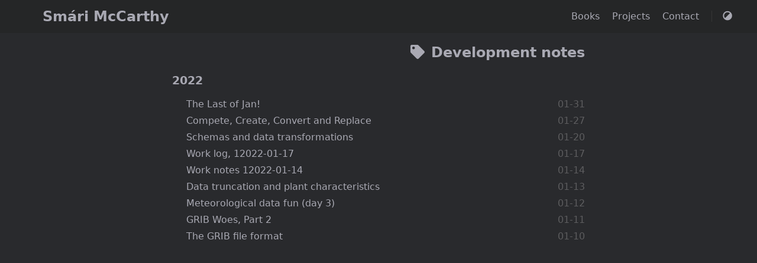

--- FILE ---
content_type: text/html
request_url: https://smarimccarthy.is/tags/development-notes/
body_size: 2158
content:
<!DOCTYPE html>
<html lang="en-us">
    <head>
        <meta charset="utf-8">
        <meta name="viewport" content="width=device-width, initial-scale=1">
        <meta name="robots" content="noodp" />
        <meta http-equiv="X-UA-Compatible" content="IE=edge, chrome=1">
        <title>Development notes - Tag - Smári McCarthy</title><meta name="Description" content=""><meta property="og:title" content="Development notes" />
<meta property="og:description" content="" />
<meta property="og:type" content="website" />
<meta property="og:url" content="https://smarimccarthy.is/tags/development-notes/" />
<meta property="og:updated_time" content="2022-01-31T00:00:00+00:00" />
<meta name="twitter:card" content="summary"/>
<meta name="twitter:title" content="Development notes"/>
<meta name="twitter:description" content=""/>
<meta name="application-name" content="Smári McCarthy">
<meta name="apple-mobile-web-app-title" content="Smári McCarthy"><link rel="shortcut icon" type="image/x-icon" href="/favicon.ico" />
        <link rel="icon" type="image/png" sizes="32x32" href="/favicon-32x32.png">
        <link rel="icon" type="image/png" sizes="16x16" href="/favicon-16x16.png"><link rel="apple-touch-icon" sizes="180x180" href="/apple-touch-icon.png"><link rel="manifest" href="/site.webmanifest"><link rel="canonical" href="https://smarimccarthy.is/tags/development-notes/" /><link rel="alternate" href="/tags/development-notes/index.xml" type="application/rss+xml" title="Smári McCarthy">

    <link rel="feed" href="/tags/development-notes/index.xml" type="application/rss+xml" title="Smári McCarthy"><link rel="stylesheet" href="/lib/normalize/normalize.min.css"><link rel="stylesheet" href="/css/style.min.css"><link rel="stylesheet" href="/lib/fontawesome-free/all.min.css"><link rel="stylesheet" href="/lib/animate/animate.min.css"></head>
    <body header-desktop="" header-mobile=""><script type="text/javascript">(window.localStorage && localStorage.getItem('theme') ? localStorage.getItem('theme') === 'dark' : ('dark' === 'auto' ? window.matchMedia('(prefers-color-scheme: dark)').matches : 'dark' === 'dark')) && document.body.setAttribute('theme', 'dark');</script>

        <div id="mask"></div><div class="wrapper"><header class="desktop" id="header-desktop">
    <div class="header-wrapper">
        <div class="header-title">
            <a href="/" title="Smári McCarthy">Smári McCarthy</a>
        </div>
        <div class="menu">
            <div class="menu-inner"><a class="menu-item" href="/books/"> Books </a><a class="menu-item" href="/projects/"> Projects </a><a class="menu-item" href="/contact/"> Contact </a><span class="menu-item delimiter"></span><a href="javascript:void(0);" class="menu-item theme-switch" title="Switch Theme">
                    <i class="fas fa-adjust fa-fw"></i>
                </a>
            </div>
        </div>
    </div>
</header><header class="mobile" id="header-mobile">
    <div class="header-container">
        <div class="header-wrapper">
            <div class="header-title">
                <a href="/" title="Smári McCarthy">Smári McCarthy</a>
            </div>
            <div class="menu-toggle" id="menu-toggle-mobile">
                <span></span><span></span><span></span>
            </div>
        </div>
        <div class="menu" id="menu-mobile"><a class="menu-item" href="/books/" title="">Books</a><a class="menu-item" href="/projects/" title="">Projects</a><a class="menu-item" href="/contact/" title="">Contact</a><a href="javascript:void(0);" class="menu-item theme-switch" title="Switch Theme">
                <i class="fas fa-adjust fa-fw"></i>
            </a></div>
    </div>
</header>
<div class="search-dropdown desktop">
    <div id="search-dropdown-desktop"></div>
</div>
<div class="search-dropdown mobile">
    <div id="search-dropdown-mobile"></div>
</div>
<main class="main">
                <div class="container"><div class="page archive"><h2 class="single-title animated pulse faster"><i class="fas fa-tag fa-fw"></i>&nbsp;Development notes</h2><h3 class="group-title">2022</h3><article class="archive-item">
                        <a href="/posts/2022-01-31-notes/" class="archive-item-link">The Last of Jan!</a>
                        <span class="archive-item-date">01-31</span>
                    </article><article class="archive-item">
                        <a href="/posts/2022-01-28-notes/" class="archive-item-link">Compete, Create, Convert and Replace</a>
                        <span class="archive-item-date">01-27</span>
                    </article><article class="archive-item">
                        <a href="/posts/2022-01-20-work-notes/" class="archive-item-link">Schemas and data transformations</a>
                        <span class="archive-item-date">01-20</span>
                    </article><article class="archive-item">
                        <a href="/posts/2022-01-17-work-notes/" class="archive-item-link">Work log, 12022-01-17</a>
                        <span class="archive-item-date">01-17</span>
                    </article><article class="archive-item">
                        <a href="/posts/2022-01-14-work-notes/" class="archive-item-link">Work notes 12022-01-14</a>
                        <span class="archive-item-date">01-14</span>
                    </article><article class="archive-item">
                        <a href="/posts/2022-01-13-plant-characteristics/" class="archive-item-link">Data truncation and plant characteristics</a>
                        <span class="archive-item-date">01-13</span>
                    </article><article class="archive-item">
                        <a href="/posts/2022-01-12-meteorological-data-fun/" class="archive-item-link">Meteorological data fun (day 3)</a>
                        <span class="archive-item-date">01-12</span>
                    </article><article class="archive-item">
                        <a href="/posts/2022-01-10-grib-woes/" class="archive-item-link">GRIB Woes, Part 2</a>
                        <span class="archive-item-date">01-11</span>
                    </article><article class="archive-item">
                        <a href="/posts/2022-01-10-grib-file-format/" class="archive-item-link">The GRIB file format</a>
                        <span class="archive-item-date">01-10</span>
                    </article></div></div>
            </main><footer class="footer">
        <div class="footer-container"><div class="footer-line"></div>
        </div>
    </footer></div>

        <div id="fixed-buttons"><a href="#" id="back-to-top" class="fixed-button" title="Back to Top">
                <i class="fas fa-arrow-up fa-fw"></i>
            </a><a href="#" id="view-comments" class="fixed-button" title="View Comments">
                <i class="fas fa-comment fa-fw"></i>
            </a>
        </div><link rel="stylesheet" href="/lib/katex/katex.min.css"><link rel="stylesheet" href="/lib/katex/copy-tex.min.css"><script type="text/javascript" src="/lib/smooth-scroll/smooth-scroll.min.js"></script><script type="text/javascript" src="/lib/lazysizes/lazysizes.min.js"></script><script type="text/javascript" src="/lib/clipboard/clipboard.min.js"></script><script type="text/javascript" src="/lib/katex/katex.min.js"></script><script type="text/javascript" src="/lib/katex/auto-render.min.js"></script><script type="text/javascript" src="/lib/katex/copy-tex.min.js"></script><script type="text/javascript" src="/lib/katex/mhchem.min.js"></script><script type="text/javascript">window.config={"code":{"copyTitle":"Copy to clipboard","maxShownLines":10},"math":{"delimiters":[{"display":true,"left":"$$","right":"$$"},{"display":true,"left":"\\[","right":"\\]"},{"display":false,"left":"$","right":"$"},{"display":false,"left":"\\(","right":"\\)"}],"strict":false}};</script><script type="text/javascript" src="/js/theme.min.js"></script></body>
</html>


--- FILE ---
content_type: application/javascript
request_url: https://smarimccarthy.is/js/theme.min.js
body_size: 22301
content:
"use strict";function _objectDestructuringEmpty(a){if(null==a)throw new TypeError("Cannot destructure undefined")}function _createForOfIteratorHelper(a){if("undefined"==typeof Symbol||null==a[Symbol.iterator]){if(Array.isArray(a)||(a=_unsupportedIterableToArray(a))){var b=0,c=function(){};return{s:c,n:function n(){return b>=a.length?{done:!0}:{done:!1,value:a[b++]}},e:function e(a){throw a},f:c}}throw new TypeError("Invalid attempt to iterate non-iterable instance.\nIn order to be iterable, non-array objects must have a [Symbol.iterator]() method.")}var d,e,f=!0,g=!1;return{s:function s(){d=a[Symbol.iterator]()},n:function n(){var a=d.next();return f=a.done,a},e:function e(a){g=!0,e=a},f:function f(){try{f||null==d.return||d.return()}finally{if(g)throw e}}}}function _toConsumableArray(a){return _arrayWithoutHoles(a)||_iterableToArray(a)||_unsupportedIterableToArray(a)||_nonIterableSpread()}function _nonIterableSpread(){throw new TypeError("Invalid attempt to spread non-iterable instance.\nIn order to be iterable, non-array objects must have a [Symbol.iterator]() method.")}function _unsupportedIterableToArray(a,b){if(a){if("string"==typeof a)return _arrayLikeToArray(a,b);var c=Object.prototype.toString.call(a).slice(8,-1);return"Object"===c&&a.constructor&&(c=a.constructor.name),"Map"===c||"Set"===c?Array.from(c):"Arguments"===c||/^(?:Ui|I)nt(?:8|16|32)(?:Clamped)?Array$/.test(c)?_arrayLikeToArray(a,b):void 0}}function _iterableToArray(a){if("undefined"!=typeof Symbol&&Symbol.iterator in Object(a))return Array.from(a)}function _arrayWithoutHoles(a){if(Array.isArray(a))return _arrayLikeToArray(a)}function _arrayLikeToArray(a,b){(null==b||b>a.length)&&(b=a.length);for(var c=0,d=Array(b);c<b;c++)d[c]=a[c];return d}function _classCallCheck(a,b){if(!(a instanceof b))throw new TypeError("Cannot call a class as a function")}function _defineProperties(a,b){for(var c,d=0;d<b.length;d++)c=b[d],c.enumerable=c.enumerable||!1,c.configurable=!0,"value"in c&&(c.writable=!0),Object.defineProperty(a,c.key,c)}function _createClass(a,b,c){return b&&_defineProperties(a.prototype,b),c&&_defineProperties(a,c),a}var Util=/*#__PURE__*/function(){function a(){_classCallCheck(this,a)}return _createClass(a,[{key:"forEach",value:function forEach(a,b){a=a||[];for(var c=0;c<a.length;c++)b(a[c])}},{key:"getScrollTop",value:function getScrollTop(){return document.documentElement&&document.documentElement.scrollTop||document.body.scrollTop}},{key:"isMobile",value:function isMobile(){return window.matchMedia("only screen and (max-width: 680px)").matches}},{key:"isTocStatic",value:function isTocStatic(){return window.matchMedia("only screen and (max-width: 960px)").matches}},{key:"animateCSS",value:function animateCSS(a,b,c,d){var e;Array.isArray(b)||(b=[b]),(e=a.classList).add.apply(e,["animated"].concat(_toConsumableArray(b)));var f=function(){var c;(c=a.classList).remove.apply(c,["animated"].concat(_toConsumableArray(b))),a.removeEventListener("animationend",f),"function"==typeof d&&d()};c||a.addEventListener("animationend",f,!1)}}]),a}(),Theme=/*#__PURE__*/function(){function a(){_classCallCheck(this,a),this.config=window.config,this.data=this.config.data,this.isDark="dark"===document.body.getAttribute("theme"),this.util=new Util,this.newScrollTop=this.util.getScrollTop(),this.oldScrollTop=this.newScrollTop,this.scrollEventSet=new Set,this.resizeEventSet=new Set,this.switchThemeEventSet=new Set,this.clickMaskEventSet=new Set,window.objectFitImages&&objectFitImages()}return _createClass(a,[{key:"initSVGIcon",value:function initSVGIcon(){this.util.forEach(document.querySelectorAll("[data-svg-src]"),function(a){fetch(a.getAttribute("data-svg-src")).then(function(a){return a.text()}).then(function(b){var c=document.createElement("div");c.insertAdjacentHTML("afterbegin",b);var d=c.firstChild;d.setAttribute("data-svg-src",a.getAttribute("data-svg-src")),d.classList.add("icon");var e=d.getElementsByTagName("title");e.length&&d.removeChild(e[0]),a.parentElement.replaceChild(d,a)}).catch(function(a){console.error(a)})})}},{key:"initTwemoji",value:function initTwemoji(){this.config.twemoji&&twemoji.parse(document.body)}},{key:"initMenuMobile",value:function initMenuMobile(){var a=document.getElementById("menu-toggle-mobile"),b=document.getElementById("menu-mobile");a.addEventListener("click",function(){document.body.classList.toggle("blur"),a.classList.toggle("active"),b.classList.toggle("active")},!1),this._menuMobileOnClickMask=this._menuMobileOnClickMask||function(){a.classList.remove("active"),b.classList.remove("active")},this.clickMaskEventSet.add(this._menuMobileOnClickMask)}},{key:"initSwitchTheme",value:function initSwitchTheme(){var a=this;this.util.forEach(document.getElementsByClassName("theme-switch"),function(b){b.addEventListener("click",function(){"dark"===document.body.getAttribute("theme")?document.body.setAttribute("theme","light"):document.body.setAttribute("theme","dark"),a.isDark=!a.isDark,window.localStorage&&localStorage.setItem("theme",a.isDark?"dark":"light");var b,c=_createForOfIteratorHelper(a.switchThemeEventSet);try{for(c.s();!(b=c.n()).done;){var d=b.value;d()}}catch(a){c.e(a)}finally{c.f()}},!1)})}},{key:"initSearch",value:function initSearch(){var a=this,b=this.config.search,c=this.util.isMobile();if(!(!b||c&&this._searchMobileOnce||!c&&this._searchDesktopOnce)){var d=b.maxResultLength?b.maxResultLength:10,e=b.snippetLength?b.snippetLength:50,f=b.highlightTag?b.highlightTag:"em",g=c?"mobile":"desktop",h=document.getElementById("header-".concat(g)),i=document.getElementById("search-input-".concat(g)),j=document.getElementById("search-toggle-".concat(g)),k=document.getElementById("search-loading-".concat(g)),l=document.getElementById("search-clear-".concat(g));c?(this._searchMobileOnce=!0,i.addEventListener("focus",function(){document.body.classList.add("blur"),h.classList.add("open")},!1),document.getElementById("search-cancel-mobile").addEventListener("click",function(){h.classList.remove("open"),document.body.classList.remove("blur"),document.getElementById("menu-toggle-mobile").classList.remove("active"),document.getElementById("menu-mobile").classList.remove("active"),k.style.display="none",l.style.display="none",a._searchMobile&&a._searchMobile.autocomplete.setVal("")},!1),l.addEventListener("click",function(){l.style.display="none",a._searchMobile&&a._searchMobile.autocomplete.setVal("")},!1),this._searchMobileOnClickMask=this._searchMobileOnClickMask||function(){h.classList.remove("open"),k.style.display="none",l.style.display="none",a._searchMobile&&a._searchMobile.autocomplete.setVal("")},this.clickMaskEventSet.add(this._searchMobileOnClickMask)):(this._searchDesktopOnce=!0,j.addEventListener("click",function(){document.body.classList.add("blur"),h.classList.add("open"),i.focus()},!1),l.addEventListener("click",function(){l.style.display="none",a._searchDesktop&&a._searchDesktop.autocomplete.setVal("")},!1),this._searchDesktopOnClickMask=this._searchDesktopOnClickMask||function(){h.classList.remove("open"),k.style.display="none",l.style.display="none",a._searchDesktop&&a._searchDesktop.autocomplete.setVal("")},this.clickMaskEventSet.add(this._searchDesktopOnClickMask)),i.addEventListener("input",function(){l.style.display=""===i.value?"none":"inline"},!1);var m=function(){var h=autocomplete("#search-input-".concat(g),{hint:!1,autoselect:!0,dropdownMenuContainer:"#search-dropdown-".concat(g),clearOnSelected:!0,cssClasses:{noPrefix:!0},debug:!0},{name:"search",source:function source(c,g){k.style.display="inline",l.style.display="none";var h=function(a){k.style.display="none",l.style.display="inline",g(a)};if("lunr"===b.type){var i=function(){lunr.queryHandler&&(c=lunr.queryHandler(c));var b={};return a._index.search(c).forEach(function(c){var d=c.ref,g=c.matchData.metadata,h=a._indexData[d],i=h.uri,j=h.title,k=h.content;if(!b[i]){var l=0;Object.values(g).forEach(function(a){var b=a.content;if(b){var c=b.position[0][0];(c<l||0===l)&&(l=c)}}),l-=e/5,0<l?(l+=k.substr(l,20).lastIndexOf(" ")+1,k="..."+k.substr(l,e)):k=k.substr(0,e),Object.keys(g).forEach(function(a){j=j.replace(new RegExp("(".concat(a,")"),"gi"),"<".concat(f,">$1</").concat(f,">")),k=k.replace(new RegExp("(".concat(a,")"),"gi"),"<".concat(f,">$1</").concat(f,">"))}),b[i]={uri:i,title:j,date:h.date,context:k}}}),Object.values(b).slice(0,d)};a._index?h(i()):fetch(b.lunrIndexURL).then(function(a){return a.json()}).then(function(c){var d={};a._index=lunr(function(){var a=this;b.lunrLanguageCode&&this.use(lunr[b.lunrLanguageCode]),this.ref("objectID"),this.field("title",{boost:50}),this.field("tags",{boost:20}),this.field("categories",{boost:20}),this.field("content",{boost:10}),this.metadataWhitelist=["position"],c.forEach(function(b){d[b.objectID]=b,a.add(b)})}),a._indexData=d,h(i())}).catch(function(a){console.error(a),h([])})}else"algolia"===b.type&&(a._algoliaIndex=a._algoliaIndex||algoliasearch(b.algoliaAppID,b.algoliaSearchKey).initIndex(b.algoliaIndex),a._algoliaIndex.search(c,{offset:0,length:8*d,attributesToHighlight:["title"],attributesToSnippet:["content:".concat(e)],highlightPreTag:"<".concat(f,">"),highlightPostTag:"</".concat(f,">")}).then(function(a){var b=a.hits,c={};b.forEach(function(a){var b=a.uri,d=a.date,e=a._highlightResult.title,f=a._snippetResult.content;c[b]&&c[b].context.length>f.value||(c[b]={uri:b,title:e.value,date:d,context:f.value})}),h(Object.values(c).slice(0,d))}).catch(function(a){console.error(a),h([])}))},templates:{suggestion:function suggestion(a){var b=a.title,c=a.date,d=a.context;return"<div><span class=\"suggestion-title\">".concat(b,"</span><span class=\"suggestion-date\">").concat(c,"</span></div><div class=\"suggestion-context\">").concat(d,"</div>")},empty:function empty(a){var c=a.query;return"<div class=\"search-empty\">".concat(b.noResultsFound,": <span class=\"search-query\">\"").concat(c,"\"</span></div>")},footer:function footer(a){_objectDestructuringEmpty(a);var c="algolia"===b.type?{searchType:"algolia",icon:"<i class=\"fab fa-algolia fa-fw\"></i>",href:"https://www.algolia.com/"}:{searchType:"Lunr.js",icon:"",href:"https://lunrjs.com/"},d=c.searchType,e=c.icon,f=c.href;return"<div class=\"search-footer\">Search by <a href=\"".concat(f,"\" rel=\"noopener noreffer\" target=\"_blank\">").concat(e," ").concat(d,"</a></div>")}}});h.on("autocomplete:selected",function(a,b){window.location.assign(b.uri)}),c?a._searchMobile=h:a._searchDesktop=h};if(b.lunrSegmentitURL&&!document.getElementById("lunr-segmentit")){var n=document.createElement("script");n.id="lunr-segmentit",n.type="text/javascript",n.src=b.lunrSegmentitURL,n.async=!0,n.readyState?n.onreadystatechange=function(){("loaded"==n.readyState||"complete"==n.readyState)&&(n.onreadystatechange=null,m())}:n.onload=function(){m()},document.body.appendChild(n)}else m()}}},{key:"initDetails",value:function initDetails(){this.util.forEach(document.getElementsByClassName("details"),function(a){var b=a.getElementsByClassName("details-summary")[0];b.addEventListener("click",function(){a.classList.toggle("open")},!1)})}},{key:"initLightGallery",value:function initLightGallery(){this.config.lightGallery&&lightGallery(document.getElementById("content"),this.config.lightGallery)}},{key:"initHighlight",value:function initHighlight(){var a=this;this.util.forEach(document.querySelectorAll(".highlight > pre.chroma"),function(a){var b=document.createElement("div");b.className=a.className;var c=document.createElement("table");b.appendChild(c);var d=document.createElement("tbody");c.appendChild(d);var e=document.createElement("tr");d.appendChild(e);var f=document.createElement("td");e.appendChild(f),a.parentElement.replaceChild(b,a),f.appendChild(a)}),this.util.forEach(document.querySelectorAll(".highlight > .chroma"),function(b){var c=b.querySelectorAll("pre.chroma > code");if(c.length){var d=c[c.length-1],e=document.createElement("div");e.className="code-header "+d.className.toLowerCase();var f=document.createElement("span");f.classList.add("code-title"),f.insertAdjacentHTML("afterbegin","<i class=\"arrow fas fa-chevron-right fa-fw\"></i>"),f.addEventListener("click",function(){b.classList.toggle("open")},!1),e.appendChild(f);var g=document.createElement("span");g.insertAdjacentHTML("afterbegin","<i class=\"fas fa-ellipsis-h fa-fw\"></i>"),g.classList.add("ellipses"),g.addEventListener("click",function(){b.classList.add("open")},!1),e.appendChild(g);var h=document.createElement("span");h.insertAdjacentHTML("afterbegin","<i class=\"far fa-copy fa-fw\"></i>"),h.classList.add("copy");var i=d.innerText;if((0>a.config.code.maxShownLines||i.split("\n").length<a.config.code.maxShownLines+2)&&b.classList.add("open"),a.config.code.copyTitle){h.setAttribute("data-clipboard-text",i),h.title=a.config.code.copyTitle;var j=new ClipboardJS(h);j.on("success",function(){a.util.animateCSS(d,"flash")}),e.appendChild(h)}b.insertBefore(e,b.firstChild)}})}},{key:"initTable",value:function initTable(){this.util.forEach(document.querySelectorAll(".content table"),function(a){var b=document.createElement("div");b.className="table-wrapper",a.parentElement.replaceChild(b,a),b.appendChild(a)})}},{key:"initHeaderLink",value:function initHeaderLink(){for(var a=1;6>=a;a++)this.util.forEach(document.querySelectorAll(".single .content > h"+a),function(a){a.classList.add("headerLink"),a.insertAdjacentHTML("afterbegin","<a href=\"#".concat(a.id,"\" class=\"header-mark\"></a>"))})}},{key:"initToc",value:function initToc(){var a=this,b=document.getElementById("TableOfContents");if(null!==b)if(document.getElementById("toc-static").getAttribute("kept")||this.util.isTocStatic()){var o=document.getElementById("toc-content-static");b.parentElement!==o&&(b.parentElement.removeChild(b),o.appendChild(b)),this._tocOnScroll&&this.scrollEventSet.delete(this._tocOnScroll)}else{var p=document.getElementById("toc-content-auto");b.parentElement!==p&&(b.parentElement.removeChild(b),p.appendChild(b));var c=document.getElementById("toc-auto"),d=document.getElementsByClassName("page")[0],e=d.getBoundingClientRect();c.style.left="".concat(e.left+e.width+20,"px"),c.style.maxWidth="".concat(d.getBoundingClientRect().left-20,"px"),c.style.visibility="visible";var f=b.querySelectorAll("a:first-child"),g=b.getElementsByTagName("li"),h=document.getElementsByClassName("headerLink"),j="normal"!==document.body.getAttribute("header-desktop"),k=document.getElementById("header-desktop").offsetHeight,l=20+(j?k:0),m=c.offsetTop,n=m-l+(j?0:k);this._tocOnScroll=this._tocOnScroll||function(){var d=document.getElementById("post-footer").offsetTop,e=d-c.getBoundingClientRect().height,o=e-l+(j?0:k);a.newScrollTop<n?(c.style.position="absolute",c.style.top="".concat(m,"px")):a.newScrollTop>o?(c.style.position="absolute",c.style.top="".concat(e,"px")):(c.style.position="fixed",c.style.top="".concat(l,"px")),a.util.forEach(f,function(a){a.classList.remove("active")}),a.util.forEach(g,function(a){a.classList.remove("has-active")});for(var p=20+(j?k:0),q=h.length-1,r=0;r<h.length-1;r++){var s=h[r].getBoundingClientRect().top,t=h[r+1].getBoundingClientRect().top;if(0==r&&s>p||s<=p&&t>p){q=r;break}}if(-1!==q){f[q].classList.add("active");for(var u=f[q].parentElement;u!==b;)u.classList.add("has-active"),u=u.parentElement.parentElement}},this._tocOnScroll(),this.scrollEventSet.add(this._tocOnScroll)}}},{key:"initMath",value:function initMath(){this.config.math&&renderMathInElement(document.body,this.config.math)}},{key:"initMermaid",value:function initMermaid(){var a=this,b=document.getElementsByClassName("mermaid");b.length&&(mermaid.initialize({startOnLoad:!1,theme:"null"}),this.util.forEach(b,function(b){mermaid.mermaidAPI.render("svg-"+b.id,a.data[b.id],function(a){b.insertAdjacentHTML("afterbegin",a)},b)}))}},{key:"initEcharts",value:function initEcharts(){var a=this;this._echartsOnSwitchTheme=this._echartsOnSwitchTheme||function(){a._echartsArr=a._echartsArr||[];for(var b=0;b<a._echartsArr.length;b++)a._echartsArr[b].dispose();a._echartsArr=[],a.util.forEach(document.getElementsByClassName("echarts"),function(b){var c=echarts.init(b,a.isDark?"dark":"macarons",{renderer:"svg"});c.setOption(JSON.parse(a.data[b.id])),a._echartsArr.push(c)})},this.switchThemeEventSet.add(this._echartsOnSwitchTheme),this._echartsOnSwitchTheme(),this._echartsOnResize=this._echartsOnResize||function(){for(var b=0;b<a._echartsArr.length;b++)a._echartsArr[b].resize()},this.resizeEventSet.add(this._echartsOnResize)}},{key:"initMapbox",value:function initMapbox(){var a=this;this.config.mapbox&&(mapboxgl.accessToken=this.config.mapbox.accessToken,mapboxgl.setRTLTextPlugin(this.config.mapbox.RTLTextPlugin),this._mapboxArr=this._mapboxArr||[],this.util.forEach(document.getElementsByClassName("mapbox"),function(b){var c=a.data[b.id],d=c.lng,e=c.lat,f=c.zoom,g=c.lightStyle,h=c.darkStyle,i=c.marked,j=c.navigation,k=c.geolocate,l=c.scale,m=c.fullscreen,n=new mapboxgl.Map({container:b,center:[d,e],zoom:f,minZoom:.2,style:a.isDark?h:g,attributionControl:!1});i&&new mapboxgl.Marker().setLngLat([d,e]).addTo(n),j&&n.addControl(new mapboxgl.NavigationControl,"bottom-right"),k&&n.addControl(new mapboxgl.GeolocateControl({positionOptions:{enableHighAccuracy:!0},showUserLocation:!0,trackUserLocation:!0}),"bottom-right"),l&&n.addControl(new mapboxgl.ScaleControl),m&&n.addControl(new mapboxgl.FullscreenControl),n.addControl(new MapboxLanguage),a._mapboxArr.push(n)}),this._mapboxOnSwitchTheme=this._mapboxOnSwitchTheme||function(){a.util.forEach(a._mapboxArr,function(b){var c=b.getContainer(),d=a.data[c.id],e=d.lightStyle,f=d.darkStyle;b.setStyle(a.isDark?f:e),b.addControl(new MapboxLanguage)})},this.switchThemeEventSet.add(this._mapboxOnSwitchTheme))}},{key:"initTypeit",value:function initTypeit(){var a=this;if(this.config.typeit){var b=this.config.typeit,c=b.speed?b.speed:100,d=b.cursorSpeed?b.cursorSpeed:1e3,e=b.cursorChar?b.cursorChar:"|";Object.values(b.data).forEach(function(f){var g=function(h){var i=f[h],j=new TypeIt("#".concat(i),{strings:a.data[i],speed:c,lifeLike:!0,cursorSpeed:d,cursorChar:e,waitUntilVisible:!0,afterComplete:function afterComplete(){return h===f.length-1?void(0<=b.duration&&window.setTimeout(function(){j.destroy()},b.duration)):void(j.destroy(),g(h+1))}}).go()};g(0)})}}},{key:"initComment",value:function initComment(){var a=this;if(this.config.comment){if(this.config.comment.gitalk){this.config.comment.gitalk.body=decodeURI(window.location.href);var d=new Gitalk(this.config.comment.gitalk);d.render("gitalk")}if(this.config.comment.valine&&new Valine(this.config.comment.valine),this.config.comment.utterances){var b=this.config.comment.utterances,c=document.createElement("script");c.src="https://utteranc.es/client.js",c.type="text/javascript",c.setAttribute("repo",b.repo),c.setAttribute("issue-term",b.issueTerm),b.label&&c.setAttribute("label",b.label),c.setAttribute("theme",this.isDark?b.darkTheme:b.lightTheme),c.crossOrigin="anonymous",c.async=!0,document.getElementById("utterances").appendChild(c),this._utterancesOnSwitchTheme=this._utterancesOnSwitchTheme||function(){var c={type:"set-theme",theme:a.isDark?b.darkTheme:b.lightTheme},d=document.querySelector(".utterances-frame");d.contentWindow.postMessage(c,"https://utteranc.es")},this.switchThemeEventSet.add(this._utterancesOnSwitchTheme)}}}},{key:"initSmoothScroll",value:function initSmoothScroll(){SmoothScroll&&new SmoothScroll("[href^=\"#\"]",{speed:300,speedAsDuration:!0,header:"#header-desktop"})}},{key:"initCookieconsent",value:function initCookieconsent(){this.config.cookieconsent&&cookieconsent.initialise(this.config.cookieconsent)}},{key:"onScroll",value:function onScroll(){var a=this,b=[];if("auto"===document.body.getAttribute("header-desktop")&&b.push(document.getElementById("header-desktop")),"auto"===document.body.getAttribute("header-mobile")&&b.push(document.getElementById("header-mobile")),document.getElementById("comments")){var e=document.getElementById("view-comments");e.href="#comments",e.style.display="block"}var c=document.getElementById("fixed-buttons"),d=20;window.addEventListener("scroll",function(){a.newScrollTop=a.util.getScrollTop();var e=a.newScrollTop-a.oldScrollTop,f=a.util.isMobile();a.util.forEach(b,function(b){e>d?(b.classList.remove("fadeInDown"),a.util.animateCSS(b,["fadeOutUp","faster"],!0)):e<-d&&(b.classList.remove("fadeOutUp"),a.util.animateCSS(b,["fadeInDown","faster"],!0))}),a.newScrollTop>100?f&&e>d?(c.classList.remove("fadeIn"),a.util.animateCSS(c,["fadeOut","faster"],!0)):(!f||e<-d)&&(c.style.display="block",c.classList.remove("fadeOut"),a.util.animateCSS(c,["fadeIn","faster"],!0)):(!f&&(c.classList.remove("fadeIn"),a.util.animateCSS(c,["fadeOut","faster"],!0)),c.style.display="none");var g,h=_createForOfIteratorHelper(a.scrollEventSet);try{for(h.s();!(g=h.n()).done;){var i=g.value;i()}}catch(a){h.e(a)}finally{h.f()}a.oldScrollTop=a.newScrollTop},!1)}},{key:"onResize",value:function onResize(){var a=this;window.addEventListener("resize",function(){a._resizeTimeout||(a._resizeTimeout=window.setTimeout(function(){a._resizeTimeout=null;var b,c=_createForOfIteratorHelper(a.resizeEventSet);try{for(c.s();!(b=c.n()).done;){var d=b.value;d()}}catch(a){c.e(a)}finally{c.f()}a.initToc(),a.initMermaid(),a.initSearch()},100))},!1)}},{key:"onClickMask",value:function onClickMask(){var a=this;document.getElementById("mask").addEventListener("click",function(){var b,c=_createForOfIteratorHelper(a.clickMaskEventSet);try{for(c.s();!(b=c.n()).done;){var d=b.value;d()}}catch(a){c.e(a)}finally{c.f()}document.body.classList.remove("blur")},!1)}},{key:"init",value:function init(){var a=this;try{this.initSVGIcon(),this.initTwemoji(),this.initMenuMobile(),this.initSwitchTheme(),this.initSearch(),this.initDetails(),this.initLightGallery(),this.initHighlight(),this.initTable(),this.initHeaderLink(),this.initSmoothScroll(),this.initMath(),this.initMermaid(),this.initEcharts(),this.initTypeit(),this.initMapbox(),this.initCookieconsent()}catch(a){console.error(a)}window.setTimeout(function(){a.initToc(),a.initComment(),a.onScroll(),a.onResize(),a.onClickMask()},100)}}]),a}(),themeInit=function(){var a=new Theme;a.init()};"loading"===document.readyState?document.addEventListener("DOMContentLoaded",themeInit,!1):themeInit();

//# sourceMappingURL=theme.min.js.map